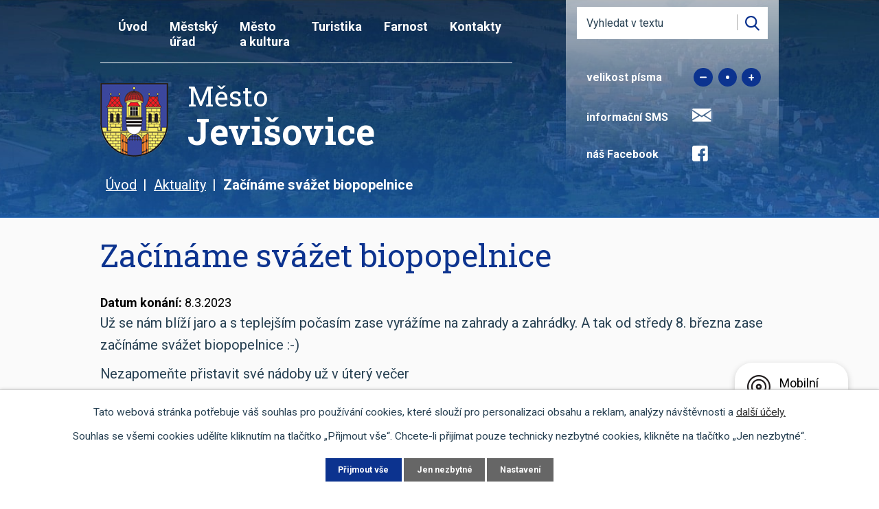

--- FILE ---
content_type: text/html; charset=utf-8
request_url: https://www.jevisovice.cz/aktuality/zaciname-svazet-biopopelnice?mainSection-dataAggregatorCalendar-7506190-date=202304
body_size: 11662
content:
<!DOCTYPE html>
<html lang="cs" data-lang-system="cs">
	<head>



		<!--[if IE]><meta http-equiv="X-UA-Compatible" content="IE=EDGE"><![endif]-->
			<meta name="viewport" content="width=device-width, initial-scale=1, user-scalable=yes">
			<meta http-equiv="content-type" content="text/html; charset=utf-8" />
			<meta name="robots" content="index,follow" />
			<meta name="author" content="Antee s.r.o." />
			<meta name="description" content="Už se nám blíží jaro a s teplejším počasím zase vyrážíme na zahrady a zahrádky. A tak od středy 8. března zase začínáme svážet biopopelnice :-) 
Nezapomeňte přistavit své nádoby už v úterý večer 
A samozřejmě se vozí i plast, papír, komunál :-)
PM  
" />
			<meta name="keywords" content="město,státní správa,přehrada Jevišovice,Nový zámek Jevišovice, Starý zámek Jevišovice,kostel,město Jevišovice" />
			<meta name="google-site-verification" content="xXxIh3SByFL3ZJSFcK0bLQPEaTYAcnaZo7AvkZVdJdY" />
			<meta name="viewport" content="width=device-width, initial-scale=1, user-scalable=yes" />
<title>Začínáme svážet biopopelnice | Město Jevišovice</title>

		<link rel="stylesheet" type="text/css" href="https://cdn.antee.cz/jqueryui/1.8.20/css/smoothness/jquery-ui-1.8.20.custom.css?v=2" integrity="sha384-969tZdZyQm28oZBJc3HnOkX55bRgehf7P93uV7yHLjvpg/EMn7cdRjNDiJ3kYzs4" crossorigin="anonymous" />
		<link rel="stylesheet" type="text/css" href="/style.php?nid=VlZX&amp;ver=1768399196" />
		<link rel="stylesheet" type="text/css" href="/css/libs.css?ver=1768399900" />
		<link rel="stylesheet" type="text/css" href="https://cdn.antee.cz/genericons/genericons/genericons.css?v=2" integrity="sha384-DVVni0eBddR2RAn0f3ykZjyh97AUIRF+05QPwYfLtPTLQu3B+ocaZm/JigaX0VKc" crossorigin="anonymous" />

		<script src="/js/jquery/jquery-3.0.0.min.js" ></script>
		<script src="/js/jquery/jquery-migrate-3.1.0.min.js" ></script>
		<script src="/js/jquery/jquery-ui.min.js" ></script>
		<script src="/js/jquery/jquery.ui.touch-punch.min.js" ></script>
		<script src="/js/libs.min.js?ver=1768399900" ></script>
		<script src="/js/ipo.min.js?ver=1768399889" ></script>
			<script src="/js/locales/cs.js?ver=1768399196" ></script>

			<script src='https://www.google.com/recaptcha/api.js?hl=cs&render=explicit' ></script>

		<link href="/uredni-deska?action=atom" type="application/atom+xml" rel="alternate" title="Úřední deska">
		<link href="/aktuality?action=atom" type="application/atom+xml" rel="alternate" title="Aktuality">
		<link href="/rozpocet?action=atom" type="application/atom+xml" rel="alternate" title="Rozpočet">
		<link href="/podklady-pro-zastupitele?action=atom" type="application/atom+xml" rel="alternate" title="Podklady pro zastupitele">
		<link href="/zapisy?action=atom" type="application/atom+xml" rel="alternate" title="Zápisy">
		<link href="/dotace-publicita?action=atom" type="application/atom+xml" rel="alternate" title="Dotace - Publicita">
<link rel="preconnect" href="https://fonts.gstatic.com/" crossorigin>
<link href="https://fonts.googleapis.com/css2?family=Roboto:wght@400;700&amp;display=fallback" rel="stylesheet">
<link href="https://fonts.googleapis.com/css2?family=Roboto+Slab:wght@400;700&amp;display=fallback" rel="stylesheet">
<link href="/image.php?nid=885&amp;oid=7587299" rel="icon" type="image/png">
<link rel="shortcut icon" href="/image.php?nid=885&amp;oid=7587299">
<link rel="preload" href="/file.php?nid=885&amp;oid=7610338" as="image">
<script src="//translate.google.com/translate_a/element.js?cb=googleTranslateElementInit"></script>
<script>
function googleTranslateElementInit() {
new google.translate.TranslateElement({pageLanguage: 'cs', includedLanguages: 'cs,de,en,pl', layout: google.translate.TranslateElement.InlineLayout.SIMPLE}, 'google_translate_element');
}
</script>
<script>
ipo.api.live('body', function(el) {
//zalomení položky menu po prvním slově
var WindowWidth = $(window).width();
if (WindowWidth > 1025) {
$(el).find(".topmenuitem1 > a").each(function() {
menuName(this);
});
}
function menuName(elem) {
var obj = $(elem);
var text = obj.html();
var parts = text.split(' ');
var replace = '<span class="firstWord">'+parts[0]+'<br />';
parts.shift();
replace += parts.join(' ');
obj.html(replace);
}
//posun patičky
$(el).find("#ipocopyright").insertAfter("#ipocontainer");
//třída action-button na backlink
$(el).find(".backlink").addClass("action-button");
//přesun vyhledávání
$(el).find(".elasticSearchForm").appendTo(".fulltext_wrapper");
//přesun velikosti písma
$(el).find(".font-enlargement").appendTo(".velikost_pisma");
});
</script>

	</head>

	<body id="page3074449" class="subpage3074449"
			
			data-nid="885"
			data-lid="CZ"
			data-oid="3074449"
			data-layout-pagewidth="1024"
			
			data-slideshow-timer="3"
			 data-ipo-article-id="733128"
						
				
				data-layout="responsive" data-viewport_width_responsive="1024"
			>



							<div id="snippet-cookiesConfirmation-euCookiesSnp">			<div id="cookieChoiceInfo" class="cookie-choices-info template_1">
					<p>Tato webová stránka potřebuje váš souhlas pro používání cookies, které slouží pro personalizaci obsahu a reklam, analýzy návštěvnosti a 
						<a class="cookie-button more" href="https://navody.antee.cz/cookies" target="_blank">další účely.</a>
					</p>
					<p>
						Souhlas se všemi cookies udělíte kliknutím na tlačítko „Přijmout vše“. Chcete-li přijímat pouze technicky nezbytné cookies, klikněte na tlačítko „Jen nezbytné“.
					</p>
				<div class="buttons">
					<a class="cookie-button action-button ajax" id="cookieChoiceButton" rel=”nofollow” href="/aktuality/zaciname-svazet-biopopelnice?mainSection-dataAggregatorCalendar-7506190-date=202304&amp;do=cookiesConfirmation-acceptAll">Přijmout vše</a>
					<a class="cookie-button cookie-button--settings action-button ajax" rel=”nofollow” href="/aktuality/zaciname-svazet-biopopelnice?mainSection-dataAggregatorCalendar-7506190-date=202304&amp;do=cookiesConfirmation-onlyNecessary">Jen nezbytné</a>
					<a class="cookie-button cookie-button--settings action-button ajax" rel=”nofollow” href="/aktuality/zaciname-svazet-biopopelnice?mainSection-dataAggregatorCalendar-7506190-date=202304&amp;do=cookiesConfirmation-openSettings">Nastavení</a>
				</div>
			</div>
</div>				<div id="ipocontainer">

			<div class="menu-toggler">

				<span>Menu</span>
				<span class="genericon genericon-menu"></span>
			</div>

			<span id="back-to-top">

				<i class="fa fa-angle-up"></i>
			</span>

			<div id="ipoheader">

				<div class="header">
	<div class="layout-container flex-container">
		<div>
			<a href="/" class="header-logo">
				<img src="/file.php?nid=885&amp;oid=7610338" alt="Město Jevišovice">
				<span class="brand_name">
					<span>Město</span> <strong>Jevišovice</strong>
				</span>
			</a>
		</div>
		<div class="header_action">
			<div class="fulltext_wrapper"></div>
			<div class="velikost_pisma"></div>
			<div class="sms">
				<span>informační SMS</span> <a href="/aktuality-sms"><img src="/image.php?nid=885&amp;oid=7592047" alt="Informační sms"></a>
			</div>
			<div class="facebook">
				<span>náš Facebook</span> <a href="https://www.facebook.com/Jevisovice" target="_blank" rel="noopener noreferrer"> <img src="/image.php?nid=885&amp;oid=7592662" alt="Facebook"></a>
			</div>
			<div class="translate" id="google_translate_element"></div>
		</div>
	</div>
</div>



<div class="header_image_wrapper next_pages">
	
		 
		<div class="header_image" style="background-image:url(/image.php?oid=7587338&amp;nid=885);"></div>
		 
	
</div><div class="font-enlargement">
	<h4 class="newsheader">
		Změna velikosti písma
	</h4>
	<div class="newsbody">
		<a class="font-smaller" id="font-resizer-smaller">Menší<span class="font-icon"></span></a>
		<a class="font-default" id="font-resizer-default">Standardní</a>
		<a class="font-bigger" id="font-resizer-bigger">Větší<span class="font-icon"></span></a>
	</div>
</div>
<script >

	$(document).ready(function() {
		app.index.changeFontSize(
				'ipopage',
				document.getElementById('font-resizer-smaller'),
				document.getElementById('font-resizer-default'),
				document.getElementById('font-resizer-bigger')
		);
	});
</script>
<div class="elasticSearchForm elasticSearch-container" id="elasticSearch-form-9176809" >
	<h4 class="newsheader">Fulltextové vyhledávání</h4>
	<div class="newsbody">
<form action="/aktuality/zaciname-svazet-biopopelnice?mainSection-dataAggregatorCalendar-7506190-date=202304&amp;do=headerSection-elasticSearchForm-9176809-form-submit" method="post" id="frm-headerSection-elasticSearchForm-9176809-form">
<label hidden="" for="frmform-q">Fulltextové vyhledávání</label><input type="text" placeholder="Vyhledat v textu" autocomplete="off" name="q" id="frmform-q" value=""> 			<input type="submit" value="Hledat" class="action-button">
			<div class="elasticSearch-autocomplete"></div>
</form>
	</div>
</div>

<script >

	app.index.requireElasticSearchAutocomplete('frmform-q', "\/fulltextove-vyhledavani?do=autocomplete");
</script>
			</div>

			<div id="ipotopmenuwrapper">

				<div id="ipotopmenu">
<h4 class="hiddenMenu">Horní menu</h4>
<ul class="topmenulevel1"><li class="topmenuitem1 noborder" id="ipomenu7506169"><a href="/">Úvod</a></li><li class="topmenuitem1" id="ipomenu695049"><a href="/mestsky-urad">Městský úřad</a><ul class="topmenulevel2"><li class="topmenuitem2" id="ipomenu3074458"><a href="/povinne-zverejnovane-informace">Povinně zveřejňované informace</a></li><li class="topmenuitem2" id="ipomenu4494225"><a href="/mestsky-urad-jevisovice">Městský úřad Jevišovice</a><ul class="topmenulevel3"><li class="topmenuitem3" id="ipomenu695065"><a href="/zakladni-informace">Základní informace</a></li><li class="topmenuitem3" id="ipomenu695050"><a href="/popis-uradu">Popis úřadu</a></li><li class="topmenuitem3" id="ipomenu700400"><a href="/formulare-ke-stazeni">Formuláře ke stažení</a></li><li class="topmenuitem3" id="ipomenu695054"><a href="/poskytovani-informaci">Poskytování informací</a></li><li class="topmenuitem3" id="ipomenu2932585"><a href="/elektronicka-podatelna">Elektronická podatelna</a></li><li class="topmenuitem3" id="ipomenu7607869"><a href="/rozpocet">Rozpočet</a></li><li class="topmenuitem3" id="ipomenu7618813"><a href="https://cro.justice.cz/" target="_blank">Registr oznámení</a></li></ul></li><li class="topmenuitem2" id="ipomenu3074444"><a href="/uredni-deska">Úřední deska</a></li><li class="topmenuitem2" id="ipomenu4494226"><a href="/index.php?oid=4494226">Zastupitelstvo</a><ul class="topmenulevel3"><li class="topmenuitem3" id="ipomenu7618004"><a href="/podklady-pro-zastupitele">Podklady pro zastupitele</a></li><li class="topmenuitem3" id="ipomenu9511935"><a href="/zapisy">Zápisy</a></li><li class="topmenuitem3" id="ipomenu4209861"><a href="/vyhlasky-zakony-a-usneseni-zastupitelstva">Vyhlášky, zákony</a></li><li class="topmenuitem3" id="ipomenu4054134"><a href="/index.php?oid=4054134">Smlouvy</a></li><li class="topmenuitem3" id="ipomenu3109771"><a href="/diar-starosty">Diář starosty</a></li></ul></li><li class="topmenuitem2" id="ipomenu798921"><a href="/czech-point">Czech POINT</a></li><li class="topmenuitem2" id="ipomenu2355364"><a href="/projekty-a-dotace">Projekty a dotace</a><ul class="topmenulevel3"><li class="topmenuitem3" id="ipomenu2187052"><a href="/navrh-ozeleneni-">Návrh ozelenění </a></li><li class="topmenuitem3" id="ipomenu2355370"><a href="/bytova-vystavba">Bytová výstavba</a></li><li class="topmenuitem3" id="ipomenu2355392"><a href="/cisteni-prehrady">Čištění přehrady</a></li><li class="topmenuitem3" id="ipomenu2956654"><a href="/pripravovane-projekty">Připravované projekty</a></li><li class="topmenuitem3" id="ipomenu4056986"><a href="/poskytnute-dotace">Poskytnuté dotace</a></li></ul></li><li class="topmenuitem2" id="ipomenu11144267"><a href="/pravidla-pro-pronajem-a-prodej-mestskych-pozemku">Pravidla pro pronájem a prodej městských pozemků</a></li><li class="topmenuitem2" id="ipomenu11620102"><a href="/dotace-publicita">Dotace - Publicita</a></li></ul></li><li class="topmenuitem1" id="ipomenu2355359"><a href="/mesto-a-kultura">Město a kultura</a><ul class="topmenulevel2"><li class="topmenuitem2" id="ipomenu11057130"><a href="/hledani-pokladu">Hledání pokladu Jevišovických Kunštátů</a></li><li class="topmenuitem2" id="ipomenu695039"><a href="/spolky-a-kluby">Spolky a kluby</a><ul class="topmenulevel3"><li class="topmenuitem3" id="ipomenu10975202"><a href="/fotbal">Fotbal Jevišovice Mikulovice</a></li><li class="topmenuitem3" id="ipomenu702719"><a href="/sdh-jevisovice">SDH Jevišovice</a></li><li class="topmenuitem3" id="ipomenu721230"><a href="/pionyr-jevisovice">Pionýr Jevišovice</a></li><li class="topmenuitem3" id="ipomenu836935"><a href="http://skautjevisovice.estranky.cz" target="_blank">Skaut Jevišovice</a></li><li class="topmenuitem3" id="ipomenu904470"><a href="http://www.divadlojevisovice.estranky.cz" target="_blank">Divadelní spolek Jevišovice</a></li><li class="topmenuitem3" id="ipomenu9411453"><a href="http://www.sokoljevisovice.cz" target="_blank">Sokol Jevišovice</a></li></ul></li><li class="topmenuitem2" id="ipomenu2355363"><a href="/kultura-a-sport">Kultura a sport</a><ul class="topmenulevel3"><li class="topmenuitem3" id="ipomenu1100433"><a href="/wellness">Posilovna a wellness Jevišovice</a><ul class="topmenulevel4"><li class="topmenuitem4" id="ipomenu7884547"><a href="/pronajem-hriste">Pronájem hřiště</a></li><li class="topmenuitem4" id="ipomenu2884017"><a href="/tenis">Tenis</a></li><li class="topmenuitem4" id="ipomenu2884021"><a href="/taekwondo-hwarang-jevisovice">Taekwondo Hwa-Rang Jevišovice</a></li><li class="topmenuitem4" id="ipomenu3449596"><a href="/relax">Posilovna a wellness - kalendář</a></li></ul></li><li class="topmenuitem3" id="ipomenu1348172"><a href="/legenda-suchy-cert">Legenda Suchý čert</a></li><li class="topmenuitem3" id="ipomenu2355402"><a href="/napsali-o-nas">Napsali o nás</a></li></ul></li><li class="topmenuitem2" id="ipomenu10750245"><a href="/byty">Prodej bytů</a></li><li class="topmenuitem2" id="ipomenu5050705"><a href="/zamecka-vinarska-romance">Zámecká vinařská romance</a></li><li class="topmenuitem2" id="ipomenu700363"><a href="/doprava-a-mapa-mesta">Doprava a mapa města</a></li><li class="topmenuitem2" id="ipomenu7914776"><a href="/kalendar-svozu-odpadu">Kalendář svozu odpadů</a></li><li class="topmenuitem2" id="ipomenu8235987"><a href="/poplatky">Poplatky</a></li><li class="topmenuitem2" id="ipomenu12877403"><a href="/odkazy">Odkazy</a><ul class="topmenulevel3"><li class="topmenuitem3" id="ipomenu4209667"><a href="http://www.zsmsjevisovice.cz/" target="_blank">Základní škola Jevišovice</a></li><li class="topmenuitem3" id="ipomenu4209651"><a href="http://www.domovjevisovice.cz/" target="_blank">Domov pro seniory</a></li><li class="topmenuitem3" id="ipomenu11853614"><a href="https://www.postaonline.cz/detail-pobocky/-/pobocky/detail/67153" target="_blank">Česká pošta</a></li><li class="topmenuitem3" id="ipomenu2347008"><a href="http://www.knihovnajevisovice.webk.cz" target="_blank">Knihovna</a></li><li class="topmenuitem3" id="ipomenu12883157"><a href="http://www.dsojevisovicka.cz/" target="_top">DSO Jevišovicka</a></li></ul></li><li class="topmenuitem2" id="ipomenu8235967"><a href="/kompostarna">Kompostárna</a></li><li class="topmenuitem2" id="ipomenu4136764"><a href="/katalog-firem">Katalog firem</a></li><li class="topmenuitem2" id="ipomenu1728374"><a href="/partneri-mesta">Partneři města</a></li><li class="topmenuitem2" id="ipomenu845960"><a href="/fotogalerie">Fotogalerie</a></li><li class="topmenuitem2" id="ipomenu12877334"><a href="/mistni-energeticka-koncepce-dso-jevisovicka">Místní energetická koncepce DSO Jevišovicka</a></li><li class="topmenuitem2" id="ipomenu4023534"><a href="/inzerce-">Inzerce </a></li><li class="topmenuitem2" id="ipomenu854214"><a href="/napiste-nam">Napište nám</a></li><li class="topmenuitem2" id="ipomenu4508595"><a href="/zpravodaj-a-jevisovicke-noviny">Zpravodaj a jevišovické noviny</a><ul class="topmenulevel3"><li class="topmenuitem3" id="ipomenu1058475"><a href="/zpravodaj">Zpravodaj</a><ul class="topmenulevel4"><li class="topmenuitem4" id="ipomenu4560484"><a href="/zpravodaj--archiv">Zpravodaj - Archiv</a></li></ul></li></ul></li><li class="topmenuitem2" id="ipomenu8145387"><a href="/mobilni-rozhlas">Mobilní Rozhlas</a></li><li class="topmenuitem2" id="ipomenu12877364"><a href="#" class="nolink">Projekty</a><ul class="topmenulevel3"><li class="topmenuitem3" id="ipomenu11490332"><a href="/projekt-synergy">Projekt SYNERGY</a></li><li class="topmenuitem3" id="ipomenu12835043"><a href="/projekt-renew">Projekt RENEW</a></li><li class="topmenuitem3" id="ipomenu11490288"><a href="/projekt-waste">Projekt Waste</a></li></ul></li><li class="topmenuitem2" id="ipomenu10324447"><a href="/blesak">Re Use centrum alias Blešák 12</a></li></ul></li><li class="topmenuitem1" id="ipomenu8250846"><a href="http://www.jevisovice.info/" target="_blank">Turistika</a></li><li class="topmenuitem1" id="ipomenu1083772"><a href="/farnost">Farnost</a><ul class="topmenulevel2"><li class="topmenuitem2" id="ipomenu8005320"><a href="/farnost-kontakt">Kontakt</a></li><li class="topmenuitem2" id="ipomenu8005312"><a href="/o-nasi-farnosti">O naši farnosti</a></li><li class="topmenuitem2" id="ipomenu8005303"><a href="/porad-bohosluzeb">Pořad bohoslužeb</a></li><li class="topmenuitem2" id="ipomenu8005349"><a href="/farnost-rok-svateho-josefa">Rok svatého Josefa</a></li><li class="topmenuitem2" id="ipomenu8005299"><a href="/farnost-historie">Historie</a><ul class="topmenulevel3"><li class="topmenuitem3" id="ipomenu8005321"><a href="/archivni-informace">Archivní informace</a></li><li class="topmenuitem3" id="ipomenu1732460"><a href="/knezi-pusobici-v-nasi-farnosti">Kněží působící v naší farnosti</a></li><li class="topmenuitem3" id="ipomenu1732505"><a href="/knezi-rodaci-farnosti-jevisovice">Kněží, rodáci farnosti Jevišovice</a></li></ul></li><li class="topmenuitem2" id="ipomenu8005323"><a href="/farnost-videogalerie">Videogalerie</a></li><li class="topmenuitem2" id="ipomenu8005326"><a href="/farnost-ostatni">Ostatní</a></li><li class="topmenuitem2" id="ipomenu8005307"><a href="/mse-svata-online">Mše svatá online</a></li></ul></li><li class="topmenuitem1" id="ipomenu7506170"><a href="/kontakty">Kontakty</a></li></ul>
					<div class="cleartop"></div>
				</div>
			</div>
			<div id="ipomain">
				<div class="data-aggregator-calendar" id="data-aggregator-calendar-7506190">
	<h4 class="newsheader">Nadcházející události</h4>
	<div class="newsbody">
<div id="snippet-mainSection-dataAggregatorCalendar-7506190-cal"><div class="blog-cal ui-datepicker-inline ui-datepicker ui-widget ui-widget-content ui-helper-clearfix ui-corner-all">
	<div class="ui-datepicker-header ui-widget-header ui-helper-clearfix ui-corner-all">
		<a class="ui-datepicker-prev ui-corner-all ajax" href="/aktuality/zaciname-svazet-biopopelnice?mainSection-dataAggregatorCalendar-7506190-date=202303&amp;do=mainSection-dataAggregatorCalendar-7506190-reload" title="Předchozí měsíc">
			<span class="ui-icon ui-icon-circle-triangle-w">Předchozí</span>
		</a>
		<a class="ui-datepicker-next ui-corner-all ajax" href="/aktuality/zaciname-svazet-biopopelnice?mainSection-dataAggregatorCalendar-7506190-date=202305&amp;do=mainSection-dataAggregatorCalendar-7506190-reload" title="Následující měsíc">
			<span class="ui-icon ui-icon-circle-triangle-e">Následující</span>
		</a>
		<div class="ui-datepicker-title">Duben 2023</div>
	</div>
	<table class="ui-datepicker-calendar">
		<thead>
			<tr>
				<th title="Pondělí">P</th>
				<th title="Úterý">Ú</th>
				<th title="Středa">S</th>
				<th title="Čtvrtek">Č</th>
				<th title="Pátek">P</th>
				<th title="Sobota">S</th>
				<th title="Neděle">N</th>
			</tr>

		</thead>
		<tbody>
			<tr>

				<td>

						<span class="tooltip ui-state-default ui-datepicker-other-month">27</span>
				</td>
				<td>

					<a data-tooltip-content="#tooltip-content-calendar-20230328-7506190" class="tooltip ui-state-default ui-datepicker-other-month" href="/aktuality/hlaseni-27-brezna-2023" title="Hlášení 27. března 2023">28</a>
					<div class="tooltip-wrapper">
						<div id="tooltip-content-calendar-20230328-7506190">
							<div>Hlášení 27. března 2023</div>
						</div>
					</div>
				</td>
				<td>

					<a data-tooltip-content="#tooltip-content-calendar-20230329-7506190" class="tooltip ui-state-default ui-datepicker-other-month" href="/aktuality/nalezeny-svazek-klicu" title="Nalezený svazek klíčů...">29</a>
					<div class="tooltip-wrapper">
						<div id="tooltip-content-calendar-20230329-7506190">
							<div>Nalezený svazek klíčů...</div>
						</div>
					</div>
				</td>
				<td>

						<span class="tooltip ui-state-default ui-datepicker-other-month">30</span>
				</td>
				<td>

					<a data-tooltip-content="#tooltip-content-calendar-20230331-7506190" class="tooltip ui-state-default ui-datepicker-other-month" href="/nadchazejici-udalosti?date=2023-03-31" title="Nabídka firmy Novex-elektro,Vzory ohlášení pozemků a staveb">31</a>
					<div class="tooltip-wrapper">
						<div id="tooltip-content-calendar-20230331-7506190">
							<div>Nabídka firmy Novex-elektro</div>
							<div>Vzory ohlášení pozemků a staveb</div>
						</div>
					</div>
				</td>
				<td>

						<span class="tooltip ui-state-default saturday day-off">1</span>
				</td>
				<td>

						<span class="tooltip ui-state-default sunday day-off">2</span>
				</td>
			</tr>
			<tr>

				<td>

						<span class="tooltip ui-state-default">3</span>
				</td>
				<td>

					<a data-tooltip-content="#tooltip-content-calendar-20230404-7506190" class="tooltip ui-state-default" href="/aktuality/hlaseni-3-dubna-2023" title="Hlášení 3. dubna 2023">4</a>
					<div class="tooltip-wrapper">
						<div id="tooltip-content-calendar-20230404-7506190">
							<div>Hlášení 3. dubna 2023</div>
						</div>
					</div>
				</td>
				<td>

						<span class="tooltip ui-state-default">5</span>
				</td>
				<td>

						<span class="tooltip ui-state-default">6</span>
				</td>
				<td>

					<a data-tooltip-content="#tooltip-content-calendar-20230407-7506190" class="tooltip ui-state-default day-off holiday" href="/aktuality/uzavreni-sberneho-dvora-jevisovice-o-velikonocich" title="Uzavření sběrného dvora Jevišovice o Velikonocích">7</a>
					<div class="tooltip-wrapper">
						<div id="tooltip-content-calendar-20230407-7506190">
							<div>Uzavření sběrného dvora Jevišovice o Velikonocích</div>
						</div>
					</div>
				</td>
				<td>

					<a data-tooltip-content="#tooltip-content-calendar-20230408-7506190" class="tooltip ui-state-default saturday day-off" href="/aktuality/uzavreni-sberneho-dvora-jevisovice-o-velikonocich" title="Uzavření sběrného dvora Jevišovice o Velikonocích">8</a>
					<div class="tooltip-wrapper">
						<div id="tooltip-content-calendar-20230408-7506190">
							<div>Uzavření sběrného dvora Jevišovice o Velikonocích</div>
						</div>
					</div>
				</td>
				<td>

						<span class="tooltip ui-state-default sunday day-off">9</span>
				</td>
			</tr>
			<tr>

				<td>

						<span class="tooltip ui-state-default day-off holiday" title="Velikonoční pondělí">10</span>
				</td>
				<td>

						<span class="tooltip ui-state-default">11</span>
				</td>
				<td>

						<span class="tooltip ui-state-default">12</span>
				</td>
				<td>

						<span class="tooltip ui-state-default">13</span>
				</td>
				<td>

					<a data-tooltip-content="#tooltip-content-calendar-20230414-7506190" class="tooltip ui-state-default" href="/aktuality/mestsky-urad-uzavrenduben2023" title="Městský úřad uzavřen">14</a>
					<div class="tooltip-wrapper">
						<div id="tooltip-content-calendar-20230414-7506190">
							<div>Městský úřad uzavřen</div>
						</div>
					</div>
				</td>
				<td>

						<span class="tooltip ui-state-default saturday day-off">15</span>
				</td>
				<td>

						<span class="tooltip ui-state-default sunday day-off">16</span>
				</td>
			</tr>
			<tr>

				<td>

						<span class="tooltip ui-state-default">17</span>
				</td>
				<td>

						<span class="tooltip ui-state-default">18</span>
				</td>
				<td>

						<span class="tooltip ui-state-default">19</span>
				</td>
				<td>

						<span class="tooltip ui-state-default">20</span>
				</td>
				<td>

						<span class="tooltip ui-state-default">21</span>
				</td>
				<td>

						<span class="tooltip ui-state-default saturday day-off">22</span>
				</td>
				<td>

						<span class="tooltip ui-state-default sunday day-off">23</span>
				</td>
			</tr>
			<tr>

				<td>

						<span class="tooltip ui-state-default">24</span>
				</td>
				<td>

						<span class="tooltip ui-state-default">25</span>
				</td>
				<td>

					<a data-tooltip-content="#tooltip-content-calendar-20230426-7506190" class="tooltip ui-state-default" href="/aktuality/hlaseni-25-dubna-2023" title="Hlášení 25. dubna 2023">26</a>
					<div class="tooltip-wrapper">
						<div id="tooltip-content-calendar-20230426-7506190">
							<div>Hlášení 25. dubna 2023</div>
						</div>
					</div>
				</td>
				<td>

						<span class="tooltip ui-state-default">27</span>
				</td>
				<td>

					<a data-tooltip-content="#tooltip-content-calendar-20230428-7506190" class="tooltip ui-state-default" href="/aktuality/odstavky-elektrickeho-proudu" title="Odstávky elektrického proudu">28</a>
					<div class="tooltip-wrapper">
						<div id="tooltip-content-calendar-20230428-7506190">
							<div>Odstávky elektrického proudu</div>
						</div>
					</div>
				</td>
				<td>

					<a data-tooltip-content="#tooltip-content-calendar-20230429-7506190" class="tooltip ui-state-default saturday day-off" href="/aktuality/carodejnice" title="ČARODĚJNICE">29</a>
					<div class="tooltip-wrapper">
						<div id="tooltip-content-calendar-20230429-7506190">
							<div>ČARODĚJNICE</div>
						</div>
					</div>
				</td>
				<td>

					<a data-tooltip-content="#tooltip-content-calendar-20230430-7506190" class="tooltip ui-state-default sunday day-off" href="/nadchazejici-udalosti?date=2023-04-30" title="zájezd na výstavu Floria Kroměříž,Město Jevišovice uspělo se žádostí o dotaci na Re Use centrum alias Blešák">30</a>
					<div class="tooltip-wrapper">
						<div id="tooltip-content-calendar-20230430-7506190">
							<div>zájezd na výstavu Floria Kroměříž</div>
							<div>Město Jevišovice uspělo se žádostí o dotaci na Re Use centrum alias Blešák</div>
						</div>
					</div>
				</td>
			</tr>
		</tbody>
	</table>
</div>
</div>	</div>
</div>

				<div id="ipomainframe">
					<div id="ipopage">
<div id="iponavigation">
	<h5 class="hiddenMenu">Drobečková navigace</h5>
	<p>
			<a href="/">Úvod</a> <span class="separator">&gt;</span>
			<a href="/aktuality">Aktuality</a> <span class="separator">&gt;</span>
			<span class="currentPage">Začínáme svážet biopopelnice</span>
	</p>

</div>
						<div class="ipopagetext">
							<div class="blog view-detail content">
								
								<h1>Začínáme svážet biopopelnice</h1>

<div id="snippet--flash"></div>
								
																	

<hr class="cleaner">




<hr class="cleaner">

<div class="article">
			<div class="dates table-row auto">
			<span class="box-by-content">Datum konání:</span>
			<div class="type-datepicker">8.3.2023</div>
		</div>
			

	<div class="paragraph text clearfix">
<p>Už se nám blíží jaro a s teplejším počasím zase vyrážíme na zahrady a zahrádky. A tak od středy 8. března zase začínáme svážet biopopelnice :-) </p>
<p>Nezapomeňte přistavit své nádoby už v úterý večer </p>
<p>A samozřejmě se vozí i plast, papír, komunál :-)</p>
<p>PM  </p>
<p><img src="/image.php?nid=885&amp;oid=9761034&amp;width=409&amp;height=272" alt="barevné popelnice.jpeg" width="409" height="272"></p>	</div>
		
<div id="snippet--images"><div class="images clearfix">

	</div>
</div>


<div id="snippet--uploader"></div>			<div class="article-footer">
							<div id="snippet-assessment-assessment739384"><div class="ratings">
	<div class="ratings-item">
		<a class="like ajax" href="/aktuality/zaciname-svazet-biopopelnice?assessment-id=739384&amp;assessment-value=1&amp;mainSection-dataAggregatorCalendar-7506190-date=202304&amp;do=assessment-assess" title="líbí se mi" rel="nofollow"><i class="fa fa-thumbs-up"></i></a>
		<span title="0 lidem se toto líbí">0</span>
	</div>
	<div class="ratings-item">
		<a class="dislike ajax" href="/aktuality/zaciname-svazet-biopopelnice?assessment-id=739384&amp;assessment-value=0&amp;mainSection-dataAggregatorCalendar-7506190-date=202304&amp;do=assessment-assess" title="nelíbí se mi" rel="nofollow"><i class="fa fa-thumbs-down"></i></a>
		<span title="0 lidem se toto nelíbí">0</span>
	</div>
</div>
</div>						<div class="published"><span>Publikováno:</span> 5. 3. 2023 10:59</div>

					</div>
	
</div>

<hr class="cleaner">
<div class="content-paginator clearfix">
	<span class="linkprev">
		<a href="/aktuality/nabidka-firmy-novex-elektro">

			<span class="linkprev-chevron">
				<i class="fa fa-angle-left"></i>
			</span>
			<span class="linkprev-text">
				<span class="linkprev-title">Nabídka firmy Novex…</span>
				<span class="linkprev-date">Změněno: 6. 3. 2023 9:36</span>
			</span>
		</a>
	</span>
	<span class="linkback">
		<a href='/aktuality'>
			<span class="linkback-chevron">
				<i class="fa fa-undo"></i>
			</span>
			<span class="linkback-text">
				<span>Zpět na přehled</span>
			</span>
		</a>
	</span>
	<span class="linknext">
		<a href="/aktuality/hlaseni-3-brezna-2023">

			<span class="linknext-chevron">
				<i class="fa fa-angle-right"></i>
			</span>
			<span class="linknext-text">
				<span class="linknext-title">Hlášení 3. března…</span>
				<span class="linknext-date">Změněno: 3. 3. 2023 18:15</span>
			</span>
		</a>
	</span>
</div>

		
															</div>
						</div>
					</div>


					

					

					<div class="hrclear"></div>
					<div id="ipocopyright">
<div class="copyright">
	<div class="footer">
	<div class="layout-container flex-container">
		<div class="footer_contact flex-container">
			<div class="col-1-2">
				<h2>
					Úřední hodiny
				</h2>
				<p class="open_time">
					<span>pondělí</span> 07:30 - 17:00 <br>
					<span>úterý</span> 07:30 - 16:00 <br>
					<span>středa</span> 07:30 - 17:00 <br>
					<span>čtvrtek</span> 07:30 - 16:00 <br>
					<span>pátek</span> 07:30 - 14:00
				</p>
				<h2>
					Polední přestávka
				</h2>
				<p class="open_time">
					12:00 - 13:00
				</p>
			</div>
			<div class="col-1-2">
				<h2>
					Adresa
				</h2>
				<p>
					Jevišovice 56 <br>
					671 53 Jevišovice <br>
					okres Znojmo <br>
					kraj Jihomoravský
				</p>
			</div>
			<div class="col-1-2">
				<p>
					<a class="phone" href="tel:+420515231225">+420 515 231 225</a>
				</p>
			</div>
			<div class="col-1-2">
				<p>
					<a class="email" href="mailto:starosta@jevisovice.cz">starosta@jevisovice.cz</a>
				</p>
			</div>
		</div>
		<div class="footer_map">
			<a title="Jevišovice na mapě" href="https://goo.gl/maps/H4ZWyPtP1i7EBzAm8" target="_blank" rel="noopener noreferrer">
				<img src="/image.php?nid=885&amp;oid=7592043" alt="Jevišovice na mapě">
				<span>kde nás najdete?</span>
			</a>
		</div>
	</div>
	<div class="footer_links layout-container flex-container">
		<a title="Skupina ČEZ" target="_blank" rel="noopener noreferrer">
			<img src="/image.php?nid=885&amp;oid=9368312" alt="Skupina ČEZ">
		</a>
		<a title="Nadace ČEZ" href="http://www.nadacecez.cz/cs/uvod.html" target="_blank" rel="noopener noreferrer">
			<img src="/image.php?nid=885&amp;oid=7592017" alt="Nadace ČEZ">
		</a>
		<a title="Aktivní zóna" href="https://www.aktivnizona.cz/cs/uvod" target="_blank" rel="noopener noreferrer">
			<img src="/image.php?nid=885&amp;oid=7592018" alt="Aktivní zóna">
		</a>
		<a title="Ekatalog" href="https://www.ekatalog.cz/firma/150310-mestsky-urad-jevisovice/" target="_blank" rel="noopener noreferrer">
			<img src="/image.php?nid=885&amp;oid=7592019" alt="Ekatalog">
		</a>
		<a title="Chytré blondýnky radí" href="http://krizport.firebrno.cz/navody/chytre-blondynky-radi" target="_blank" rel="noopener noreferrer">
			<img src="/image.php?nid=885&amp;oid=7592020" alt="Chytré blondýnky radí">
		</a>
		<a title="Jevišovice" href="/file.php?nid=885&amp;oid=7612313" target="_blank" rel="noopener noreferrer">
			<img src="/image.php?nid=885&amp;oid=7592021" alt="Jevišovice - nabídka pro hosty">
		</a>
		<a title="Pronájem nebytových prostor a vybavení na oslavy" href="https://www.jevisovice.cz/file.php?nid=885&amp;oid=12055648" target="_blank" rel="noopener noreferrer">
			<img src="/image.php?nid=885&amp;oid=12055634" alt="oslavy">
			<span>Oslavy</span>
		</a>
		<a title="Posilovna a Wellness" href="https://www.jevisovice.cz/posilovna--kalendar" target="_blank" rel="noopener noreferrer">
			<img src="/image.php?nid=885&amp;oid=7592022" alt="Posilovna">
			<span>Posilovna a Wellness</span>
		</a>
		<a title="Pronájem hřiště" href="https://www.jevisovice.cz/pronajem-hriste" target="_blank" rel="noopener noreferrer">
			<img src="/image.php?nid=885&amp;oid=7592023" alt="Wellness">
			<span>Pronájem hřiště</span>
		</a>
		<a href="https://www.kudyznudy.cz/kam-pojedete/jihomoravsky-kraj/znojemsko-podyji/jevisovice?gad_source=1&amp;gclid=Cj0KCQjwhb60BhClARIsABGGtw-IbhoKnL7ata_iQmSUJuhf1dEGTDMKy_ht__PKYl9BmKd8SZhqzqEaAjiTEALw_wcB" target="_blank">
			<img src="https://www.kudyznudy.cz/getmedia/fc5f14ae-5cc6-4aab-9303-1cdfb20659d2/1012102023-online-bannery-hq-234x60.jpg.aspx" width="234" height="60" alt="Kudyznudy.cz">
		</a>
		<a href="https://www.jmk.cz/" target="_blank">
			<img src="/image.php?nid=885&amp;oid=11620173" width="60" height="60" alt="Jihomoravský kraj">
		</a>
	</div>
</div>
<div class="row antee layout-container">
	© 2026 Jevišovice, <a href="mailto:starosta@jevisovice.cz">Kontaktovat webmastera</a>, <span id="links"><a href="/prohlaseni-o-pristupnosti">Prohlášení o přístupnosti</a>, <a href="/mapa-stranek">Mapa stránek</a>, <a href="/aktuality-sms">Aktuality SMS</a></span><br>ANTEE s.r.o. - <a href="https://www.antee.cz" rel="nofollow">Tvorba webových stránek</a>, Redakční systém IPO
</div>
</div>
					</div>
					<div id="ipostatistics">
<script >
	var _paq = _paq || [];
	_paq.push(['disableCookies']);
	_paq.push(['trackPageView']);
	_paq.push(['enableLinkTracking']);
	(function() {
		var u="https://matomo.antee.cz/";
		_paq.push(['setTrackerUrl', u+'piwik.php']);
		_paq.push(['setSiteId', 3018]);
		var d=document, g=d.createElement('script'), s=d.getElementsByTagName('script')[0];
		g.defer=true; g.async=true; g.src=u+'piwik.js'; s.parentNode.insertBefore(g,s);
	})();
</script>
<script >
	$(document).ready(function() {
		$('a[href^="mailto"]').on("click", function(){
			_paq.push(['setCustomVariable', 1, 'Click mailto','Email='+this.href.replace(/^mailto:/i,'') + ' /Page = ' +  location.href,'page']);
			_paq.push(['trackGoal', null]);
			_paq.push(['trackPageView']);
		});

		$('a[href^="tel"]').on("click", function(){
			_paq.push(['setCustomVariable', 1, 'Click telefon','Telefon='+this.href.replace(/^tel:/i,'') + ' /Page = ' +  location.href,'page']);
			_paq.push(['trackPageView']);
		});
	});
</script>
					</div>

					<div id="ipofooter">
						<div class="rozhlas-banner-container"><a class="rozhlas-banner__icon animated pulse" title="Zobrazit mobilní rozhlas" href="#"> <img src="/img/mobilni-rozhlas/banner_icon.png" alt="logo"> <span class="rozhlas-title">Mobilní <br>Rozhlas</span> <span class="rozhlas-subtitle">Novinky z úřadu přímo do vašeho telefonu</span> </a>
	<div class="rozhlas-banner">
		<div class="rozhlas-banner__close"><a title="zavřít"><img src="/img/mobilni-rozhlas/banner_close-icon.svg" alt="zavřít"></a></div>
		<div class="rozhlas-banner__logo"><a title="Mobilní rozhlas" href="https://www.mobilnirozhlas.cz/" target="_blank" rel="noopener noreferrer"> <img src="/img/mobilni-rozhlas/banner_mr_logo-dark.svg" alt="mobilní rozhlas"> </a></div>
		<div class="rozhlas-banner__text"><span>Důležité informace ze samosprávy <br>přímo do telefonu</span></div>
		<div class="rozhlas-banner__image"><img src="/img/mobilni-rozhlas/banner_foto.png" alt="foto aplikace"></div>
		<div class="rozhlas-banner__cta"><a class="rozhlas-banner-btn rozhlas-banner-btn--telefon" title="Odebírat" href="https://jevisovice.mobilnirozhlas.cz/registrace" target="_blank" rel="noopener noreferrer"> Odebírat zprávy do telefonu </a> <a class="rozhlas-banner-btn rozhlas-banner-btn--nastenka" title="Nástěnka" href="https://jevisovice.mobilnirozhlas.cz/" target="_blank" rel="noopener noreferrer"> Zobrazit nástěnku </a> <a class="rozhlas-banner-btn rozhlas-banner-btn--app" title="Aplikace" href="/mobilni-rozhlas"> Stáhnout mobilní aplikaci </a></div>
	</div>
</div>
<script>// <![CDATA[
	ipo.api.live('.rozhlas-banner-container', function(el) {
		$('.rozhlas-banner__icon').click(function(e) {
			$(el).toggleClass('open')
			if ($(el).hasClass('open')) {
				$('.rozhlas-banner').css('display', 'block')
			} else {
				$(el).removeClass('open')
				$('.rozhlas-banner').css('display', 'none')
			}
			e.preventDefault()
		})
		$('.rozhlas-banner__close a').click(function(e) {
			$(el).removeClass('open')
			$(el).find('.rozhlas-banner').css('display', 'none')
		})
	})
	// ]]></script>
					</div>
				</div>
			</div>
		</div>
	</body>
</html>


--- FILE ---
content_type: image/svg+xml
request_url: https://www.jevisovice.cz/file.php?nid=885&oid=7592612
body_size: 115
content:
<svg xmlns="http://www.w3.org/2000/svg" width="28" height="27" viewBox="0 0 28 27"><g transform="translate(-1291 -27)"><rect width="28" height="27" rx="13.5" transform="translate(1291 27)" fill="#0c338f"/><line x2="8.049" transform="translate(1300.968 40.5)" fill="none" stroke="#fff" stroke-linecap="round" stroke-width="2"/></g></svg>